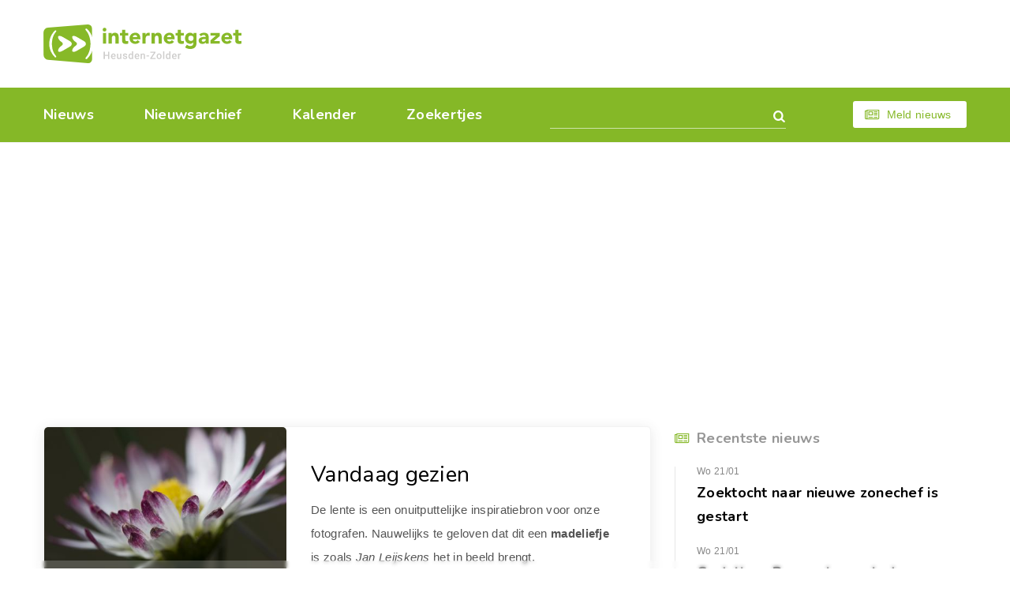

--- FILE ---
content_type: text/html; charset=utf-8
request_url: https://heusden-zolder.eu/vandaag-gezien-9-april-2015.aspx
body_size: 4031
content:


<!DOCTYPE html>
<html class="index-page" lang="nl-be">
<head><meta charset="utf-8" /><meta name="viewport" content="width=device-width, initial-scale=1.0" /><meta name="format-detection" content="telephone=no" /><link href="https://fonts.googleapis.com/css?family=Nunito:400,400i,600,600i,700,700i&amp;Roboto:400,400i,500,500i,700,700i" rel="stylesheet" /><link rel="apple-touch-icon" sizes="180x180" href="/apple-touch-icon.png" /><link rel="icon" type="image/png" sizes="32x32" href="/favicon-32x32.png" /><link rel="icon" type="image/png" sizes="16x16" href="/favicon-16x16.png" /><link rel="manifest" href="/site.webmanifest" /><link rel="mask-icon" href="/safari-pinned-tab.svg" color="#87b928" /><meta name="msapplication-TileColor" content="#87b928" /><meta name="theme-color" content="#ffffff" /><link rel="stylesheet" href="css/style14.css" />
    <script src="https://tags.refinery89.com/heusdenzoldereu.js" async></script>
<meta Property="og:title" content="Vandaag gezien" /><meta property="og:type" content="article" /><meta property="og:url" content="https://www.heusden-zolder.eu/vandaag-gezien-9-april-2015.aspx" /><meta property="og:image" content="https://www.heusden-zolder.eu/afb/groot/vandaag-gezien-9-april-2015.jpg" /><meta property="og:image:width" content="450" /><meta property="og:image:height" content="300" /><meta property="og:site_name" content="Internetgazet Heusden-Zolder" /><meta property="og:description" content="De lente is een onuitputtelijke inspiratiebron voor onze fotografen. Nauwelijks te geloven dat dit een madeliefje is zoals Jan Leijskens het in beeld …" /><meta name="description" lang="nl" content="De lente is een onuitputtelijke inspiratiebron voor onze fotografen. Nauwelijks te geloven dat dit een madeliefje is zoals Jan Leijskens het in beeld …" /><title>
	Vandaag gezien - Internetgazet Heusden-Zolder
</title></head>    
<body>      
    <form name="form1" method="post" action="./vandaag-gezien-9-april-2015.aspx" id="form1">
<div>
<input type="hidden" name="__EVENTTARGET" id="__EVENTTARGET" value="" />
<input type="hidden" name="__EVENTARGUMENT" id="__EVENTARGUMENT" value="" />
<input type="hidden" name="__VIEWSTATE" id="__VIEWSTATE" value="/wEPDwUJMjU4MTc0ODE1ZGSKyS9/0pS7LmNrjAb/v/m+Fd7rsv0NhRyJ34N0sKdDvw==" />
</div>

<script type="text/javascript">
//<![CDATA[
var theForm = document.forms['form1'];
if (!theForm) {
    theForm = document.form1;
}
function __doPostBack(eventTarget, eventArgument) {
    if (!theForm.onsubmit || (theForm.onsubmit() != false)) {
        theForm.__EVENTTARGET.value = eventTarget;
        theForm.__EVENTARGUMENT.value = eventArgument;
        theForm.submit();
    }
}
//]]>
</script>


<div>

	<input type="hidden" name="__VIEWSTATEGENERATOR" id="__VIEWSTATEGENERATOR" value="CA0B0334" />
	<input type="hidden" name="__EVENTVALIDATION" id="__EVENTVALIDATION" value="/wEdAAOCMKxbKlNKW8Msrz40jvIv5nXXYQJme0hIBkIlpVL6ziWnsvgxyznDTsUcJq7b2R+HTVjZc1yHX6Ao2+oIbpXTIF3Lp66M85HcTieLT3+rIQ==" />
</div>
    <div id="all">        
        <header id="header">
            <div class="container">
                <div class="top-box">
                    <a href="/" id="logo" title="Home"></a>
                </div>
                <div class="bottom-box">
                    <nav id="nav">
                        <ul>
                            <li ><a href="/">Nieuws</a></li>
                            <li ><a href="/archief/">Nieuwsarchief</a></li>
                            <li ><a href="/kalender/">Kalender</a></li>
                            <li ><a href="/zoekertjes/">Zoekertjes</a></li>
                        </ul>
                        <span class="js-close-nav" title="Close nav">
                            <svg viewBox="0 0 20.68 20.68" width="22px" height="22px"><path fill="#fff" fill-rule="evenodd" d="M12.46,10.34l7.78-7.78A1.5,1.5,0,0,0,18.12.44L10.34,8.22,2.56.44A1.5,1.5,0,0,0,.44,2.56l7.78,7.78L.44,18.12a1.5,1.5,0,0,0,2.12,2.12l7.78-7.78,7.78,7.78a1.5,1.5,0,0,0,2.12-2.12Z"/></svg>
                        </span>
                    </nav>
                    <div class="search-form">
                        <input name="tbGoogle" type="text" id="tbGoogle" class="form-control" onkeydown="javascript:if (event.keyCode == 13) __doPostBack(&#39;lbtnZoeken&#39;,&#39;&#39;)" />
                        <a id="lbtnZoeken" class="search-btn" href="javascript:__doPostBack(&#39;lbtnZoeken&#39;,&#39;&#39;)"></a>
                        <span class="js-close-search" title="Close search">
                            <svg viewBox="0 0 20.68 20.68" width="22px" height="22px"><path fill="#fff" fill-rule="evenodd" d="M12.46,10.34l7.78-7.78A1.5,1.5,0,0,0,18.12.44L10.34,8.22,2.56.44A1.5,1.5,0,0,0,.44,2.56l7.78,7.78L.44,18.12a1.5,1.5,0,0,0,2.12,2.12l7.78-7.78,7.78,7.78a1.5,1.5,0,0,0,2.12-2.12Z"/></svg>
                        </span>
                    </div>
                    <span class="js-open-search" title="Open zoekvak"></span>
                    <script>dom = 'heusden-zolder.eu'; naam = ('internetgazet' + '&#x00040' + dom); document.write('<a class="btn small light-btn font-icon-newspaper" href="&#109;ailto:' + naam + '">Meld nieuws</a>')</script>
                    <span class="js-open-nav" title="Open menu"></span>
                </div>
            </div>
        </header>
        <div id="main-layout">
            <!-- <div class="r89-desktop-header-pushup"></div> -->
            <div class="r89-desktop-billboard-atf"></div>
            <div class="r89-mobile-billboard-top"></div>
            <div class="container">                
                <main id="main">
                    <div class="articles-list"><div class="sub-article-item"><div class="media-box left"><img src="/afb/groot/vandaag-gezien-9-april-2015.jpg" alt="Vandaag gezien" /></div><div class="description"><p class="h2"><a href="/vandaag-gezien-9-april-2015.aspx">Vandaag gezien</a></p><p>De lente is een onuitputtelijke inspiratiebron voor onze fotografen. Nauwelijks te geloven dat dit een <b>madeliefje </b>is zoals <i>Jan Leijskens </i>het in beeld brengt.<span class="nr"><span class="hint">20081</span></span></p></div><div class="r89-mobile-video-outstream"></div><div class="r89-desktop-video-outstream"></div><footer class="article-footer"><time datetime="2015-04-09" class="time">Donderdag 9 april 2015</time><div class="share-links"><a title="Delen op Facebook" href="https://www.facebook.com/sharer/sharer.php?u=https://www.heusden-zolder.eu/vandaag-gezien-9-april-2015.aspx" class="font-icon-facebook" target="_blank"></a><a title="Delen op Twitter" href="https://twitter.com/share?url=https://www.heusden-zolder.eu/vandaag-gezien-9-april-2015.aspx&amp;text=Vandaag%20gezien" class="font-icon-twitter" target="_blank"></a><a title="Doorsturen via e-mail" href="mailto:?subject=Vandaag%20gezien&amp;body=Ik%20heb%20zonet%20dit%20artikel%20gelezen%20op%20de%20Internetgazet%3a%20http%3a%2f%2fwww.heusden-zolder.eu%2fvandaag-gezien-9-april-2015.aspx" class="font-icon-mail"></a></div></footer></div></div>
                    
                </main>
                <aside id="aside">
                    <div class="aside-item"><p class="h5 font-icon-newspaper">Recentste nieuws</p><ul class="recent-news"><li><time datetime="2026-01-21" class="time">Wo 21/01</time><p class="title"><a href="/zoektocht-naar-nieuwe-zonechef-is-gestart.aspx">Zoektocht naar nieuwe zonechef is gestart</a></p></li><li><time datetime="2026-01-21" class="time">Wo 21/01</time><p class="title"><a href="/godelieve-renaer-is-overleden.aspx">Godelieve Renaer is overleden</a></p></li><li><time datetime="2026-01-21" class="time">Wo 21/01</time><p class="title"><a href="/toppers-op-bk-piste-inwoners-mogen-gratis-binnen.aspx">Toppers op BK piste, inwoners mogen gratis binnen</a></p></li><li><time datetime="2026-01-21" class="time">Wo 21/01</time><p class="title"><a href="/de-blik-van-richie-349.aspx">De blik van Richie</a></p></li></ul></div>             
                    
                    <div class="r89-desktop-hpa-atf"></div>
                                                                
                    
                    
                                        
                </aside>
            </div>
        </div>
        <div id="to-top-box">
            <div class="container">
                <span id="to-top"></span>
            </div>
        </div>
        <div id="indent"></div>
    </div>
    <footer id="footer">
        <div class="container">
            <ul class="footer-nav">
                <li><a href="/contacteer-de-internetgazet.aspx" title="Contact Internetgazet Heusden-Zolder">Contacteer ons</a></li>
                <li><a href="/adverteer.aspx" title="Advertenties Internetgazet Heusden-Zolder">Adverteer</a></li>
                <li><a href="/over-de-internetgazet.aspx" title="Over Internetgazet Heusden-Zolder">Over deze site</a></li>
                <li><a href="/cookies-en-privacy.aspx">Cookies &amp; Privacy</a></li>
                <li> <a href="/noodnummers-politie-wachtdienst-dokter-apotheker.aspx" title="Info Heusden-Zolder">Gemeente-info & links</a></li>
            </ul>
            <div class="social-links">
                <a href="https://www.facebook.com/heusden.zolder.eu/" class="font-icon-facebook-official" target="_blank">Discussieer mee op Facebook</a>
            </div>
            <div class="copy-box">
                <p>&copy; Reponews - <a href="/over-de-internetgazet.aspx#copyright">Op de artikels en foto’s rust copyright</a> - Site: <a href="http://www.webstylers.be/">Webstylers</a></p>
            </div>            
        </div>        
    </footer>
    <div class="r89-desktop-pushup"></div>
    <div class="r89-mobile-pushup"></div>
</form>
    <script src="/js/jquery-3.3.1.min.js"></script>
    <script src="/js/modernizr.custom.js"></script>
    <script src="/js/jquery.responsImg.min.js"></script>
    <script src="/js/swiper.min.js"></script>
    <script src="/js/equalheight.min.js"></script>
    <script src="/js/lightgallery-all.min.js"></script>
    <script src="/js/jquery.lazy.min.js"></script>
    <script src="/js/main2.js"></script>
</body>
</html>